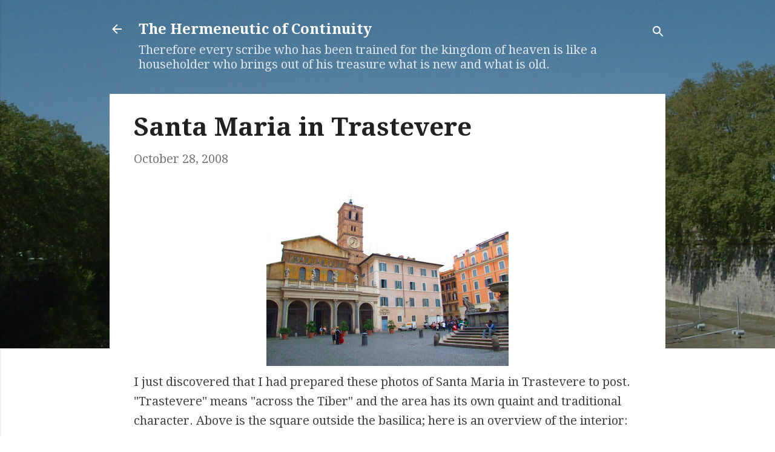

--- FILE ---
content_type: text/html; charset=utf-8
request_url: https://accounts.google.com/o/oauth2/postmessageRelay?parent=https%3A%2F%2Fthe-hermeneutic-of-continuity.blogspot.com&jsh=m%3B%2F_%2Fscs%2Fabc-static%2F_%2Fjs%2Fk%3Dgapi.lb.en.2kN9-TZiXrM.O%2Fd%3D1%2Frs%3DAHpOoo_B4hu0FeWRuWHfxnZ3V0WubwN7Qw%2Fm%3D__features__
body_size: 161
content:
<!DOCTYPE html><html><head><title></title><meta http-equiv="content-type" content="text/html; charset=utf-8"><meta http-equiv="X-UA-Compatible" content="IE=edge"><meta name="viewport" content="width=device-width, initial-scale=1, minimum-scale=1, maximum-scale=1, user-scalable=0"><script src='https://ssl.gstatic.com/accounts/o/2580342461-postmessagerelay.js' nonce="3CIX0W3ybCSr_llhkaLyAg"></script></head><body><script type="text/javascript" src="https://apis.google.com/js/rpc:shindig_random.js?onload=init" nonce="3CIX0W3ybCSr_llhkaLyAg"></script></body></html>